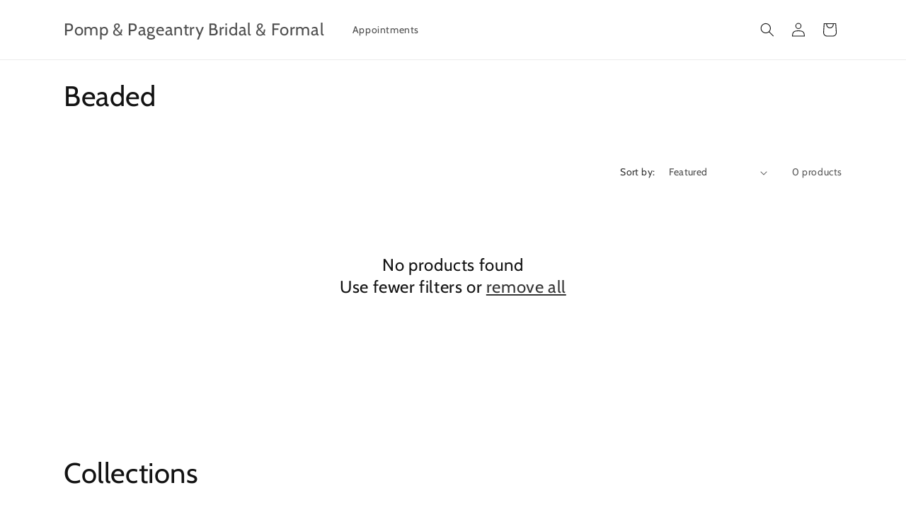

--- FILE ---
content_type: text/javascript
request_url: https://cdn.shopify.com/s/files/1/0287/4252/t/25/assets/callforprice_init.js?1163101942928180286&shop=pomp-pageantry-bridal-formal.myshopify.com
body_size: 64
content:
var handle_array=["119276","119278","119282"],hide_price=1,hide_ajaxaddtocart=1,display_phone=1,phone_no="405.631.1927",display_call_for_price=1,call_for_price_label="Call for Price",css_style_button="background-color: #000000;color:#ffffff;",enabled_captcha=0,site_key="",thankyou_msg="Your Request Submitted Successfully.",thankyou_header="Success",name_label="Name",email_label="Email",phone_label=" Phone Number",comment_label="Comment",submit_label="Submit",error_name_label="Please fill out this fields.",error_email_label="Please fill out valid this fields.",error_phone_label="Please fill out valid this fields.",error_comment_label="Please fill out this fields.",enable_app=1,enable_outofstock=1,price_selector="",cart_selector="#AddToCart-product-template",phone_no_label="Call for Price:",required_field="name,email,comment",contact_form_heading="Call for Price for";
//# sourceMappingURL=/s/files/1/0287/4252/t/25/assets/callforprice_init.js.map?1163101942928180286=&shop=pomp-pageantry-bridal-formal.myshopify.com
